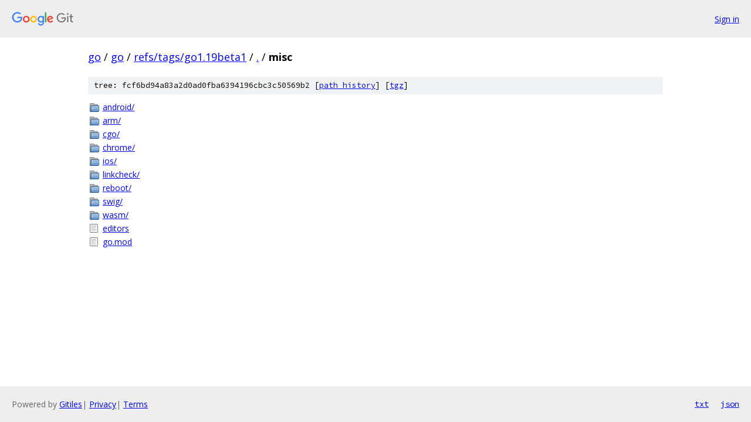

--- FILE ---
content_type: text/html; charset=utf-8
request_url: https://go.googlesource.com/go/+/refs/tags/go1.19beta1/misc/
body_size: 771
content:
<!DOCTYPE html><html lang="en"><head><meta charset="utf-8"><meta name="viewport" content="width=device-width, initial-scale=1"><title>misc - go - Git at Google</title><link rel="stylesheet" type="text/css" href="/+static/base.css"><!-- default customHeadTagPart --></head><body class="Site"><header class="Site-header"><div class="Header"><a class="Header-image" href="/"><img src="//www.gstatic.com/images/branding/lockups/2x/lockup_git_color_108x24dp.png" width="108" height="24" alt="Google Git"></a><div class="Header-menu"> <a class="Header-menuItem" href="https://accounts.google.com/AccountChooser?faa=1&amp;continue=https://go.googlesource.com/login/go/%2B/refs/tags/go1.19beta1/misc">Sign in</a> </div></div></header><div class="Site-content"><div class="Container "><div class="Breadcrumbs"><a class="Breadcrumbs-crumb" href="/?format=HTML">go</a> / <a class="Breadcrumbs-crumb" href="/go/">go</a> / <a class="Breadcrumbs-crumb" href="/go/+/refs/tags/go1.19beta1">refs/tags/go1.19beta1</a> / <a class="Breadcrumbs-crumb" href="/go/+/refs/tags/go1.19beta1/">.</a> / <span class="Breadcrumbs-crumb">misc</span></div><div class="TreeDetail"><div class="u-sha1 u-monospace TreeDetail-sha1">tree: fcf6bd94a83a2d0ad0fba6394196cbc3c50569b2 [<a href="/go/+log/refs/tags/go1.19beta1/misc">path history</a>] <span>[<a href="/go/+archive/refs/tags/go1.19beta1/misc.tar.gz">tgz</a>]</span></div><ol class="FileList"><li class="FileList-item FileList-item--gitTree" title="Tree - android/"><a class="FileList-itemLink" href="/go/+/refs/tags/go1.19beta1/misc/android/">android/</a></li><li class="FileList-item FileList-item--gitTree" title="Tree - arm/"><a class="FileList-itemLink" href="/go/+/refs/tags/go1.19beta1/misc/arm/">arm/</a></li><li class="FileList-item FileList-item--gitTree" title="Tree - cgo/"><a class="FileList-itemLink" href="/go/+/refs/tags/go1.19beta1/misc/cgo/">cgo/</a></li><li class="FileList-item FileList-item--gitTree" title="Tree - chrome/"><a class="FileList-itemLink" href="/go/+/refs/tags/go1.19beta1/misc/chrome/">chrome/</a></li><li class="FileList-item FileList-item--gitTree" title="Tree - ios/"><a class="FileList-itemLink" href="/go/+/refs/tags/go1.19beta1/misc/ios/">ios/</a></li><li class="FileList-item FileList-item--gitTree" title="Tree - linkcheck/"><a class="FileList-itemLink" href="/go/+/refs/tags/go1.19beta1/misc/linkcheck/">linkcheck/</a></li><li class="FileList-item FileList-item--gitTree" title="Tree - reboot/"><a class="FileList-itemLink" href="/go/+/refs/tags/go1.19beta1/misc/reboot/">reboot/</a></li><li class="FileList-item FileList-item--gitTree" title="Tree - swig/"><a class="FileList-itemLink" href="/go/+/refs/tags/go1.19beta1/misc/swig/">swig/</a></li><li class="FileList-item FileList-item--gitTree" title="Tree - wasm/"><a class="FileList-itemLink" href="/go/+/refs/tags/go1.19beta1/misc/wasm/">wasm/</a></li><li class="FileList-item FileList-item--regularFile" title="Regular file - editors"><a class="FileList-itemLink" href="/go/+/refs/tags/go1.19beta1/misc/editors">editors</a></li><li class="FileList-item FileList-item--regularFile" title="Regular file - go.mod"><a class="FileList-itemLink" href="/go/+/refs/tags/go1.19beta1/misc/go.mod">go.mod</a></li></ol></div></div> <!-- Container --></div> <!-- Site-content --><footer class="Site-footer"><div class="Footer"><span class="Footer-poweredBy">Powered by <a href="https://gerrit.googlesource.com/gitiles/">Gitiles</a>| <a href="https://policies.google.com/privacy">Privacy</a>| <a href="https://policies.google.com/terms">Terms</a></span><span class="Footer-formats"><a class="u-monospace Footer-formatsItem" href="?format=TEXT">txt</a> <a class="u-monospace Footer-formatsItem" href="?format=JSON">json</a></span></div></footer></body></html>